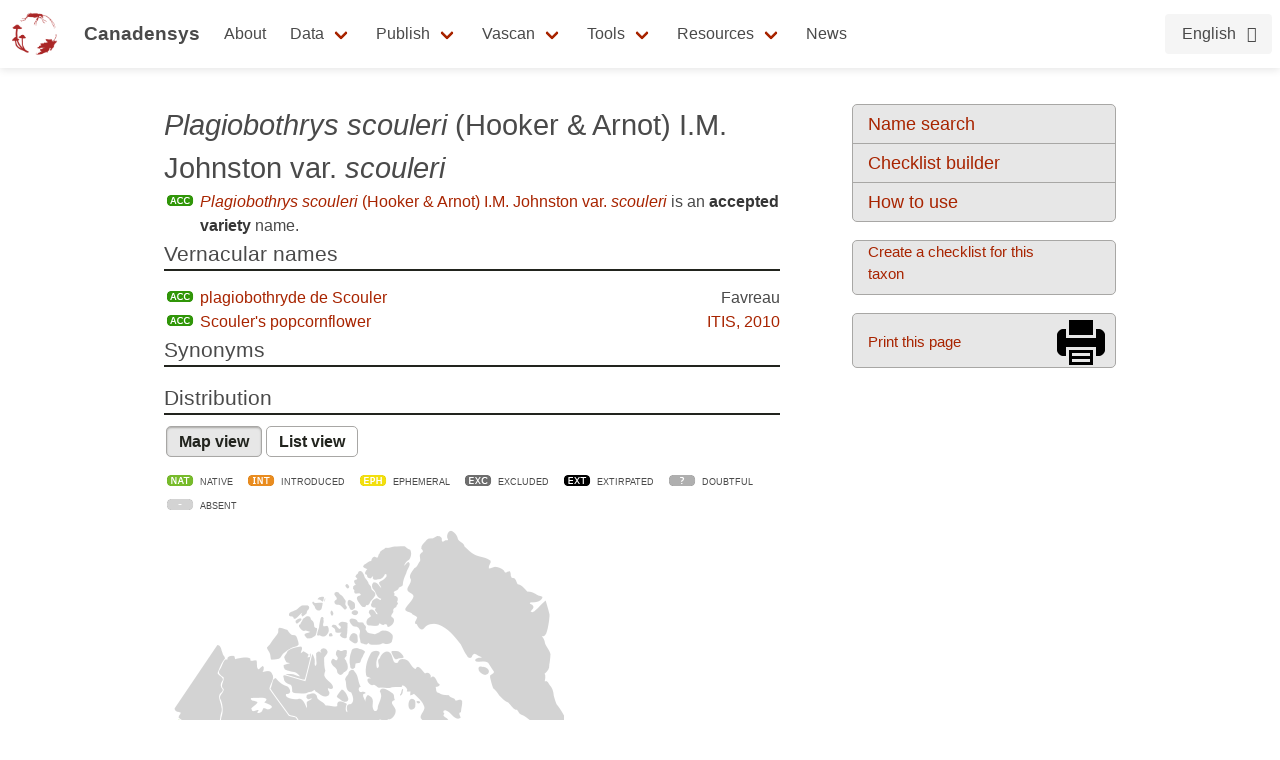

--- FILE ---
content_type: image/svg+xml
request_url: https://canadensys.hp.gbif-staging.org/assets/theme/img/hostedby.svg
body_size: 2139
content:
<?xml version="1.0" encoding="UTF-8"?><svg xmlns="http://www.w3.org/2000/svg" width="77.12" height="38.62" viewBox="0 0 77.12 38.62"><defs><style>.d{fill:#fff;}.e{fill:#4c9c2e;}</style></defs><g id="a"/><g id="b"><g id="c"><g><g><g><path class="e" d="M13.69,22.7c0-6.07,2.96-11.32,11.77-11.32,0,6.08-4,11.32-11.77,11.32"/><path class="e" d="M27.8,38.62c1.65,0,2.92-.23,4.22-.71,0-4.8-2.86-8.23-7.92-10.7-3.87-1.94-8.64-2.95-12.98-2.95,1.91-5.72,.52-12.82-1.33-16.72-2.05,4.08-3.32,11.08-1.36,16.78-3.86,.28-6.92,1.96-8.22,4.18-.1,.17-.29,.53-.18,.59,.09,.05,.24-.1,.33-.19,1.39-1.29,3.24-1.92,5.01-1.92,4.1,0,6.99,3.4,9.03,5.44,4.39,4.39,8.69,6.2,13.38,6.2"/></g><g><path class="d" d="M44.73,16.08l-2.14,1.09c-.11,.05-.21,.13-.32,.13-.08,0-.16-.05-.21-.19-.48-1.15-1.17-1.58-1.9-1.58h-1.76c-1.04,0-1.92,.88-1.92,1.92v7.9c0,1.04,.88,1.92,1.92,1.92h1.31c1.07,0,1.9-.85,1.9-1.92v-1.25c0-.19-.08-.27-.27-.27h-2.51c-.19,0-.27-.08-.27-.27v-2.27c0-.19,.08-.27,.27-.27h5.58c.19,0,.27,.08,.27,.27v4.06c0,2.78-1.95,4.73-4.97,4.73h-1.31c-3.04,0-4.97-1.95-4.97-4.73v-7.9c0-2.78,1.92-4.73,4.97-4.73h1.76c2.22,0,3.42,.91,4.22,2.16,.24,.4,.51,.83,.51,.99,0,.08-.05,.13-.16,.19Z"/><path class="d" d="M53.22,29.83h-6.01c-.19,0-.27-.08-.27-.27V13.27c0-.19,.08-.27,.27-.27h6.01c3.04,0,4.97,1.95,4.97,4.97v.27c0,.99-.64,2.14-1.42,2.88-.08,.05-.11,.13-.11,.19s.03,.13,.11,.19c.77,.75,1.42,2.03,1.42,3.02v.4c0,3.02-1.92,4.91-4.97,4.91Zm1.92-12.09c0-1.04-.88-1.92-1.92-1.92h-2.94c-.19,0-.27,.08-.27,.27v3.55c0,.19,.08,.27,.27,.27h2.94c1.04,0,1.92-.88,1.92-1.92v-.24Zm0,6.86c0-1.07-.85-1.9-1.92-1.9h-2.94c-.19,0-.27,.08-.27,.27v3.79c0,.19,.08,.27,.27,.27h2.94c1.04,0,1.92-.83,1.92-1.92v-.51Z"/><path class="d" d="M63.53,29.83h-2.54c-.19,0-.27-.08-.27-.27V13.27c0-.19,.08-.27,.27-.27h2.54c.19,0,.27,.08,.27,.27V29.56c0,.19-.08,.27-.27,.27Z"/><path class="d" d="M76.85,15.81h-6.35c-.19,0-.27,.08-.27,.27v3.55c0,.19,.08,.27,.27,.27h5.21c.19,0,.27,.08,.27,.27v2.27c0,.19-.08,.27-.27,.27h-5.21c-.19,0-.27,.08-.27,.27v6.59c0,.19-.08,.27-.27,.27h-2.54c-.19,0-.27-.08-.27-.27V13.27c0-.19,.08-.27,.27-.27h9.42c.19,0,.27,.08,.27,.27v2.27c0,.19-.08,.27-.27,.27Z"/></g></g><g><path class="d" d="M16.68,6.99c-.07,0-.12-.02-.15-.06-.03-.04-.04-.1-.03-.16L17.87,.33c.01-.07,.04-.13,.09-.17,.05-.04,.11-.06,.17-.06h.51c.07,0,.12,.02,.16,.06,.03,.04,.04,.1,.03,.17l-.58,2.72h3.39l.58-2.72c.01-.07,.04-.13,.09-.17,.05-.04,.11-.06,.18-.06h.5c.07,0,.12,.02,.16,.06,.03,.04,.04,.1,.03,.17l-1.37,6.43c-.01,.07-.04,.12-.09,.16-.05,.04-.11,.06-.18,.06h-.5c-.07,0-.12-.02-.16-.06-.03-.04-.04-.1-.03-.16l.6-2.82h-3.39l-.6,2.82c-.01,.07-.04,.12-.09,.16-.05,.04-.11,.06-.18,.06h-.51Z"/><path class="d" d="M25.68,7.09c-.48,0-.87-.1-1.18-.29-.31-.19-.52-.46-.64-.79s-.15-.72-.07-1.16c.01-.11,.04-.25,.08-.43,.04-.17,.08-.31,.11-.42,.11-.44,.28-.83,.51-1.16s.54-.6,.91-.79c.37-.19,.8-.29,1.29-.29s.88,.09,1.19,.29,.53,.45,.65,.79c.12,.33,.15,.72,.07,1.16-.02,.11-.05,.25-.08,.42s-.07,.32-.09,.43c-.11,.43-.28,.82-.52,1.16-.23,.34-.53,.6-.9,.79-.37,.19-.8,.29-1.31,.29Zm.04-.76c.41,0,.78-.13,1.09-.39,.31-.26,.53-.64,.66-1.14,.03-.1,.06-.22,.09-.37,.03-.15,.06-.28,.08-.37,.09-.5,.04-.88-.13-1.14-.17-.26-.46-.39-.88-.39s-.77,.13-1.08,.39c-.32,.26-.54,.64-.66,1.14-.03,.1-.06,.22-.09,.37-.03,.15-.06,.28-.07,.37-.08,.5-.05,.88,.12,1.14,.16,.26,.45,.39,.87,.39Z"/><path class="d" d="M31.21,7.09c-.37,0-.67-.05-.92-.14-.24-.09-.43-.2-.57-.33-.14-.13-.23-.26-.28-.39-.05-.13-.07-.24-.06-.32,.01-.07,.05-.13,.1-.17s.11-.06,.16-.06h.44s.06,0,.09,.01c.03,0,.05,.04,.07,.08,.07,.09,.14,.18,.23,.28s.2,.17,.34,.23c.14,.06,.33,.09,.57,.09,.33,0,.62-.06,.86-.19s.4-.32,.45-.57c.03-.16,.01-.29-.06-.39s-.21-.19-.41-.27c-.2-.08-.5-.16-.88-.25-.37-.09-.66-.21-.86-.34-.2-.13-.33-.29-.38-.48-.06-.19-.06-.4-.01-.63,.06-.24,.18-.48,.37-.7,.19-.23,.44-.41,.75-.56,.31-.14,.68-.22,1.1-.22,.34,0,.62,.04,.85,.13,.23,.08,.41,.19,.54,.32,.13,.13,.22,.25,.27,.38,.05,.12,.07,.23,.05,.32,0,.07-.04,.12-.09,.16s-.11,.06-.17,.06h-.4s-.08,0-.11-.03-.05-.04-.06-.07c-.05-.09-.11-.17-.18-.26-.07-.09-.17-.16-.29-.21s-.31-.08-.54-.08c-.33,0-.59,.07-.78,.21s-.31,.31-.36,.52c-.03,.12-.01,.24,.04,.33,.05,.1,.17,.19,.35,.27,.19,.08,.47,.16,.85,.26,.41,.08,.73,.2,.95,.34,.22,.14,.36,.31,.43,.5s.07,.41,.02,.66c-.05,.28-.18,.53-.39,.76s-.49,.41-.83,.55c-.34,.13-.75,.2-1.21,.2Z"/><path class="d" d="M36.6,6.99c-.43,0-.75-.07-.96-.21-.21-.14-.33-.34-.37-.6-.04-.26-.02-.57,.05-.92l.55-2.6h-.77c-.07,0-.11-.02-.15-.06s-.04-.1-.03-.16l.07-.33c.01-.07,.05-.12,.1-.16s.11-.06,.18-.06h.77l.35-1.64c.01-.07,.04-.12,.09-.16,.05-.04,.11-.06,.17-.06h.46c.07,0,.12,.02,.15,.06,.03,.04,.04,.1,.03,.16l-.34,1.64h1.22c.07,0,.11,.02,.15,.06,.03,.04,.04,.1,.03,.16l-.07,.33c-.01,.07-.05,.12-.1,.16-.05,.04-.11,.06-.18,.06h-1.22l-.54,2.53c-.04,.2-.07,.38-.08,.53-.01,.15,.02,.27,.1,.34,.08,.08,.23,.12,.44,.12h.65c.07,0,.11,.02,.14,.06,.03,.04,.04,.1,.02,.16l-.07,.35c-.01,.07-.04,.12-.09,.16-.05,.04-.11,.06-.17,.06h-.59Z"/><path class="d" d="M40.43,7.09c-.45,0-.83-.1-1.12-.29-.29-.19-.49-.46-.61-.81-.11-.35-.13-.76-.07-1.24,.01-.08,.03-.2,.06-.33,.03-.13,.06-.25,.08-.33,.13-.47,.33-.87,.59-1.23,.26-.35,.58-.62,.95-.81s.78-.29,1.23-.29c.5,0,.89,.1,1.18,.31,.29,.21,.48,.51,.58,.9,.1,.39,.09,.84,0,1.36l-.04,.17c-.01,.07-.05,.13-.1,.17-.06,.04-.12,.06-.18,.06h-3.4s0,.02,0,.04c0,.02,0,.04-.01,.05-.04,.27-.03,.52,.02,.75,.05,.23,.16,.42,.33,.57,.17,.14,.39,.22,.66,.22,.24,0,.44-.04,.62-.11s.32-.15,.43-.24c.11-.09,.19-.16,.24-.21,.08-.08,.14-.13,.17-.14,.04-.02,.09-.02,.17-.02h.47c.06,0,.1,.02,.14,.05s.04,.09,.03,.15c-.03,.1-.1,.22-.23,.36-.12,.14-.29,.28-.51,.42-.22,.14-.47,.25-.75,.34-.28,.09-.59,.13-.92,.13Zm-.7-3.03h2.69v-.03c.09-.29,.1-.56,.03-.79s-.18-.41-.36-.55c-.18-.13-.41-.2-.69-.2s-.54,.07-.76,.2c-.22,.13-.41,.32-.57,.55s-.27,.49-.34,.79v.03Z"/><path class="d" d="M46.01,7.09c-.36,0-.66-.06-.91-.19-.24-.13-.43-.3-.56-.52-.13-.22-.21-.47-.25-.75-.03-.28-.03-.58,.02-.9,.02-.1,.04-.2,.06-.29s.04-.19,.07-.3c.08-.31,.19-.6,.32-.88,.14-.28,.31-.53,.51-.76,.2-.23,.45-.4,.73-.53,.29-.13,.62-.19,.99-.19,.41,0,.73,.07,.96,.21,.23,.14,.41,.31,.52,.51l.49-2.26c.01-.07,.04-.12,.09-.16,.05-.04,.11-.06,.17-.06h.47c.07,0,.12,.02,.16,.06,.03,.04,.04,.1,.03,.16l-1.39,6.54c-.01,.07-.04,.12-.09,.16-.05,.04-.11,.06-.18,.06h-.44c-.07,0-.12-.02-.15-.06-.04-.04-.05-.1-.03-.16l.09-.41c-.2,.21-.43,.39-.68,.53-.25,.14-.59,.21-1,.21Zm.21-.8c.32,0,.61-.08,.86-.23,.25-.15,.45-.34,.6-.58,.15-.23,.26-.47,.32-.71,.03-.1,.06-.23,.09-.38,.03-.15,.05-.27,.07-.38,.05-.23,.04-.46,0-.68-.05-.22-.16-.41-.32-.55-.17-.14-.41-.22-.72-.22s-.59,.07-.81,.22c-.23,.15-.41,.34-.56,.58-.15,.24-.26,.5-.35,.77-.03,.1-.05,.19-.07,.29s-.04,.19-.05,.29c-.04,.28-.04,.53-.01,.77s.12,.43,.27,.58c.15,.15,.38,.22,.69,.22Z"/><path class="d" d="M55.24,7.09c-.39,0-.71-.07-.96-.21-.25-.14-.43-.32-.54-.53l-.09,.41c-.01,.07-.05,.12-.1,.16-.05,.04-.11,.06-.18,.06h-.45c-.07,0-.12-.02-.15-.06-.03-.04-.04-.1-.03-.16L54.13,.23c.01-.07,.05-.12,.1-.16s.11-.06,.18-.06h.48c.07,0,.11,.02,.14,.06,.03,.04,.04,.1,.02,.16l-.47,2.26c.2-.2,.43-.37,.69-.51s.57-.21,.96-.21,.67,.06,.92,.19c.24,.13,.43,.3,.56,.51,.13,.21,.21,.46,.25,.74s.03,.57-.02,.88c-.01,.11-.03,.22-.06,.33s-.06,.23-.09,.33c-.1,.41-.26,.8-.47,1.15-.22,.35-.5,.63-.84,.85s-.75,.33-1.24,.33Zm-.1-.8c.33,0,.6-.07,.83-.22,.22-.15,.41-.34,.56-.59,.15-.24,.26-.5,.34-.77,.03-.1,.06-.19,.08-.29s.03-.19,.04-.29c.05-.28,.06-.53,.03-.77-.03-.24-.11-.43-.26-.58-.14-.15-.39-.22-.73-.22-.31,0-.59,.07-.84,.22-.25,.14-.45,.33-.6,.55s-.26,.45-.33,.68c-.03,.11-.05,.23-.08,.38-.03,.15-.05,.27-.06,.38-.05,.24-.05,.48,0,.71,.04,.23,.14,.42,.31,.58,.16,.15,.4,.23,.73,.23Z"/><path class="d" d="M59,8.86c-.08,0-.13-.03-.16-.1-.03-.07,0-.14,.05-.23l1.21-1.89-.96-4.51c-.01-.07,0-.13,.03-.18s.1-.08,.2-.08h.43c.07,0,.12,.01,.16,.04,.03,.03,.05,.07,.06,.12l.76,3.59,2.3-3.59s.06-.09,.11-.12c.05-.03,.1-.05,.18-.05h.51c.06,0,.11,.03,.15,.08,.04,.05,.04,.12-.01,.21l-4.22,6.54s-.07,.08-.11,.12c-.04,.03-.1,.05-.17,.05h-.5Z"/></g></g></g></g></svg>